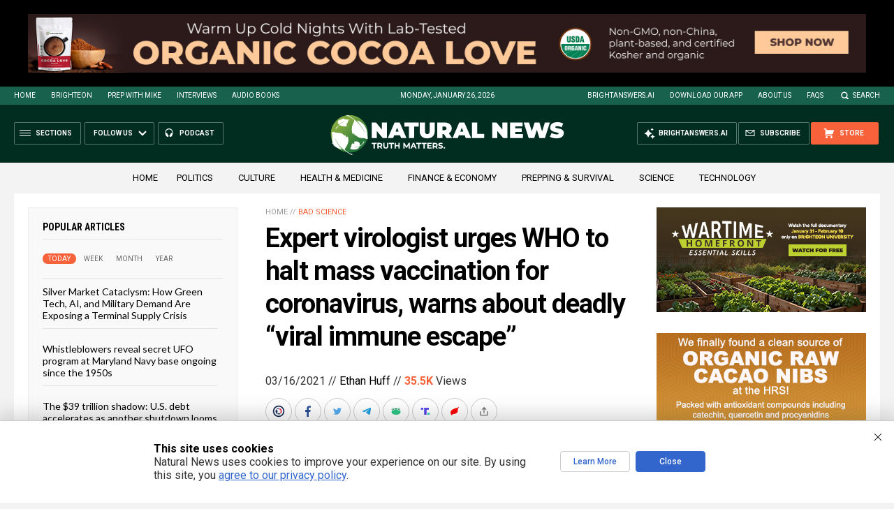

--- FILE ---
content_type: text/html; charset=utf-8
request_url: https://www.brighteon.com/embed/e86a8f0d-bae2-4c3c-926d-61c60c6e4c38
body_size: 4626
content:
<!DOCTYPE html><html><head><meta charSet="utf-8"/><meta name="viewport" content="width=device-width"/><meta property="charset" content="UTF-8"/><meta name="brighteon:video:category-id" content="87960295-2ca4-414d-a836-e150d6e3dc1e"/><meta name="brighteon:video:channel" content="hrreport"/><meta http-equiv="Content-Security-Policy" content="default-src &#x27;self&#x27; https: data: blob: &#x27;unsafe-inline&#x27; &#x27;unsafe-eval&#x27;; img-src &#x27;self&#x27; data: *.printyourfood.com newvideos.com *.newvideos.com *.brighteon.com *.shopify.com brighteon.com blob: *.gravatar.com *.wp.com *.jsdelivr.net *.backblazeb2.com *.auth0.com *.distributednews.com *.naturalnews.com"/><title>Situation Update, March 16, 2021 - Emergency VACCINE ALERT edition</title><style> body { overflow: hidden; } .video-js.vjs-paused:not(.vjs-ended):not(.vjs-scrubbing) .vjs-title-overlay { display: block !important; position: absolute; z-index: 1; } .EmbedPlayer { .AVTab { color: #FFFFFF; background-color: #424345; } .AVTabActive { background-color: #1994e8; color: #FFFFFF; } #AVVideo.AVTabActive { filter: drop-shadow(1px 0px 3px rgba(0, 0, 0, 0.85)); } #AVAudio.AVTabActive { filter: drop-shadow(-1px 0px 3px rgba(0, 0, 0, 0.85)); } .vjs-settings-box { background-color: rgba(0, 0, 0, 0.75); } @media (max-width: 499.9px) { .AVTab { padding: 8px; font-size: 8px; line-height: 8px; } } } </style><link href="/icons/favicon/favicon.ico" type="image/x-icon" rel="icon"/><link href="/icons/favicon/favicon.ico" type="image/x-icon" rel="shortcut icon"/><link href="/icons/favicon/favicon-32.png" rel="apple-touch-icon" sizes="32x32"/><link href="/icons/favicon/favicon-48.png" rel="apple-touch-icon" sizes="48x48"/><link href="/icons/favicon/favicon-76.png" rel="apple-touch-icon" sizes="76x76"/><link href="/icons/favicon/favicon-120.png" rel="apple-touch-icon" sizes="120x120"/><link href="/icons/favicon/favicon-152.png" rel="apple-touch-icon" sizes="152x152"/><link href="/icons/favicon/favicon-180.png" rel="apple-touch-icon" sizes="180x180"/><link href="/icons/favicon/favicon-192.png" rel="icon" sizes="192x192"/><meta name="next-head-count" content="18"/><link rel="preload" href="/_next/static/css/5101c842092d6511.css" as="style"/><link rel="stylesheet" href="/_next/static/css/5101c842092d6511.css" data-n-g=""/><noscript data-n-css=""></noscript><script defer="" nomodule="" src="/_next/static/chunks/polyfills-42372ed130431b0a.js"></script><script src="/_next/static/chunks/webpack-1dc4219cd4964d7f.js" defer=""></script><script src="/_next/static/chunks/framework-838c6ca2253d4294.js" defer=""></script><script src="/_next/static/chunks/main-f4923522fc0190dc.js" defer=""></script><script src="/_next/static/chunks/pages/_app-3425cfb71e5d1bf2.js" defer=""></script><script src="/_next/static/chunks/123e19f2-948dc0f90e2a41fd.js" defer=""></script><script src="/_next/static/chunks/528-4900e08e1e1da3d3.js" defer=""></script><script src="/_next/static/chunks/2713-d14a36f64614afee.js" defer=""></script><script src="/_next/static/chunks/pages/embed/%5Bid%5D-219a1e5cd9f89184.js" defer=""></script><script src="/_next/static/AzuutoTc01Yt-C7pwcg_T/_buildManifest.js" defer=""></script><script src="/_next/static/AzuutoTc01Yt-C7pwcg_T/_ssgManifest.js" defer=""></script></head><body><div id="__next"><div class="EmbedPlayer"></div></div><script id="__NEXT_DATA__" type="application/json">{"props":{"pageProps":{"video":{"categoryName":"Politics \u0026 Current Events","likes":220,"tags":["health ranger","news","report","health ranger report","daily news update"],"statusName":"LIVE","isAds":false,"isAdminDelisted":false,"isEnabledComment":true,"isActivatedProducts":false,"chapters":null,"isLiveshop":false,"isUpcoming":false,"isPremium":false,"categoryId":"87960295-2ca4-414d-a836-e150d6e3dc1e","trailerId":null,"isFeatured":false,"isForSale":false,"discountPrice":0,"salePrice":null,"audioKey":null,"thumbnailKey":"17be0fe2-ad27-4e45-a0fd-dae419b5a28c","publishedAt":null,"createdAt":"2021-03-16T09:41:17.749Z","audioSource":[{"src":"audio/baf5ebbf-41a4-410d-a4b4-90de63ae1ac9_audio.mp3"}],"source":[{"src":"https://video.brighteon.com/file/BTBucket-Prod/hls/baf5ebbf-41a4-410d-a4b4-90de63ae1ac9.m3u8","type":"application/x-mpegURL"},{"src":"https://video.brighteon.com/file/BTBucket-Prod/dash/baf5ebbf-41a4-410d-a4b4-90de63ae1ac9.mpd","type":"application/dash+xml"}],"posterSource":[{"src":"poster/baf5ebbf-41a4-410d-a4b4-90de63ae1ac9.0000001.jpg"}],"thumbnailSource":[{"src":"thumbnail/baf5ebbf-41a4-410d-a4b4-90de63ae1ac9.0000001.jpg"}],"duration":"01:13:11","isTrending":false,"isEditorPicked":false,"isActivated":true,"statusId":1,"publishSchedule":{"startsAt":""},"isDelisted":false,"isAutoshare":false,"isSponsored":false,"showDiscretion":false,"videoKey":"baf5ebbf-41a4-410d-a4b4-90de63ae1ac9","channelId":"8c536b2f-e9a1-4e4c-a422-3867d0e472e4","description":"Today's sponsor is the Satellite Phone Store: http://www.SAT123.com\n\nThe mass vaccination of the human population is turning vaccinated people into “super strain” factories who are churning out mutant, deadly strains of coronavirus that may devastate humanity. A top vaccine scientist (Dr. Bossche) is warning that mass vaccinations may create an “unstoppable monster” and that mass vaccinations during the pandemic could transform the relatively harmless coronavirus we first saw (SARS-cov-2) into a deadly “biological weapon.”\n\n\nRead more at: https://www.naturalnews.com/2021-03-16-emergency-vaccine-alert-edition-situation-update-march-16.html\n\nFor more updates, visit: http://www.brighteon.com/channel/hrreport\n\n▶️ Every dollar you spend at the Health Ranger Store goes toward helping us achieve important science and content goals for humanity: https://www.healthrangerstore.com/\n▶️ Sign Up For Our Newsletter: https://www.naturalnews.com/Readerregistration.html\n▶️ Brighteon: https://www.brighteon.com/channels/hrreport\n▶️ Download our app: https://www.naturalnews.com/App\n▶️ Join Our Social Network: https://brighteon.social/@HealthRanger\n▶️ Check In Stock Products at: https://PrepWithMike.com\n\n🔴 Brighteon.Social: https://brighteon.social/@HealthRanger\n🔴 Parler: https://Parler.com/profile/HealthRanger/posts\n🔴 Bitchute: https://www.bitchute.com/channel/naturalnews\n🔴 Gab: https://gab.ai/NaturalNews\n🔴 Mewe: https://mewe.com/i/health.ranger\n🔴 Pinterest: https://www.pinterest.com/healthrangerstore/\n🔴 Diaspora: https://share.naturalnews.com/","name":"Situation Update, March 16, 2021 - Emergency VACCINE ALERT edition","id":"e86a8f0d-bae2-4c3c-926d-61c60c6e4c38","analytics":{"videoView":250478},"thumbnail":"https://photos.brighteon.com/file/brighteon-thumbnails/thumbnail/17be0fe2-ad27-4e45-a0fd-dae419b5a28c","poster":"https://photos.brighteon.com/file/brighteon-thumbnails/poster/17be0fe2-ad27-4e45-a0fd-dae419b5a28c","channelAvatar":"https://static.brighteon.com/file/Brighteon-static/prod/images/icon-logo.png","audio":"https://video.brighteon.com/file/BTBucket-Prod/audio/baf5ebbf-41a4-410d-a4b4-90de63ae1ac9_audio.mp3","isAudio":false,"durationMS":4391854,"sponsoredVideo":false,"endScreen":null},"channel":{"userName":"hrreport","subscriptions":48160,"allowedChampionBadge":true,"hasHrrStore":false,"hasBrighteonStore":false,"contentVisibility":"PUBLIC","previousShortUrl":null,"keywords":[],"updatedAt":"2026-01-26T18:01:34.745Z","firoWalletAddress":"aD8iqiQwjQHgsxwjDRq2MsMuG9L9b1nZT3","beamWalletAddress":"[base64]","epicWalletAddress":"esWcchrEcbt9kccUFbMXk8boADZw2qqDUEhGogUeNXaiegZznseK@epicbox.epic.tech","moneroWalletAddress":"43AF3qkxhndivB7C49LNi27gL5WrrF68s5u2TKaWUUcoV3US2SCu92ygyhk6zcTBv4SCb56LR14RjQuAMYZ9ToS9S24uVj5","description":"","isAllowedLivestream":true,"isTrusted":true,"affiliateId":"5534310.b5db09\u0026utm_source=refersion\u0026utm_medium=affiliate\u0026utm_campaign=5534310.b5db09","subscribeStarId":null,"categoryId":"87960295-2ca4-414d-a836-e150d6e3dc1e","levelId":6,"createdAt":"2019-07-11T04:19:12.040Z","mediaProfileKey":"","artworkKey":null,"thumbnailKey":"178735c9-b26b-4d25-b513-52efe4bff3ba","thumbnailUrl":"https://avatars.brighteon.com/file/brighteon-avatars/178735c9-b26b-4d25-b513-52efe4bff3ba","strikes":0,"ownerId":"f80fca52-eb13-433c-a938-42e071e0568b","shortUrl":"hrreport","name":"Health Ranger Report","id":"8c536b2f-e9a1-4e4c-a422-3867d0e472e4","isLive":false,"mediaProfileUrl":"https://static.brighteon.com/file/Brighteon-static/prod/images/icon-logo.png","analytics":{"totalSubscription":48160,"totalVideo":6636,"videoView":173350810},"internalStatusName":null,"externalStatusName":null},"adVideo":{"adsInfoLinkUrl":"https://realvideo.zendesk.com/hc/en-us/articles/40059015787163-Video-Pre-Roll-Ads-on-Brighteon-What-You-Need-to-Know","adsInfoLinkTitle":"Sponsored Advertisement","adsDomainName":"The Brighteon Store","adsProduct":true,"totalAdClicks":1814,"totalAdImpressions":19711,"adClickUrl":"https://discover.brighteonstore.com/organic-frankincense-essential-oil?rfsn=8812755.f0c598\u0026utm_source=refersion\u0026utm_medium=affiliate\u0026utm_campaign=8812755.f0c598","adChanceWeight":50,"expectedAdImpressions":1000,"ctaText":"Ancient Oil, Modern Power","isAds":true,"isAdminDelisted":false,"isEnabledComment":true,"isActivatedProducts":false,"chapters":null,"isLiveshop":false,"isUpcoming":false,"isPremium":false,"categoryId":"cf602816-a269-4a05-bb43-89d1547eaef2","trailerId":null,"isFeatured":false,"isForSale":false,"discountPrice":0,"salePrice":null,"audioKey":null,"thumbnailKey":null,"publishedAt":null,"createdAt":"2025-10-01T14:43:01.410Z","audioSource":[{"src":"audio/7ad16988-2833-403c-87e7-f8d90e7383f2.mp3"}],"source":[{"src":"https://video.brighteon.com/file/BTBucket-Prod/hls/7ad16988-2833-403c-87e7-f8d90e7383f2.m3u8","type":"application/x-mpegURL"}],"posterSource":[{"src":"poster/7ad16988-2833-403c-87e7-f8d90e7383f2.jpeg"}],"thumbnailSource":[{"src":"thumbnail/7ad16988-2833-403c-87e7-f8d90e7383f2.jpeg"}],"duration":"0:15","isEditorPicked":false,"isActivated":true,"statusId":1,"publishSchedule":null,"isDelisted":false,"isAutoshare":false,"isSponsored":false,"showDiscretion":false,"videoKey":"409be652-7985-45ce-840c-e79eee02431b","channelId":"226e48c7-8c65-4e8d-b749-6e0b78e2878f","description":null,"name":"Organic Frankincense Serrata — The King of Essential Oils","id":"64a41499-8a1e-4200-b81d-bb2f909f8f39","statusName":null,"analytics":{},"thumbnail":"https://video.brighteon.com/file/BTBucket-Prod/thumbnail/7ad16988-2833-403c-87e7-f8d90e7383f2.jpeg","poster":"https://video.brighteon.com/file/BTBucket-Prod/poster/7ad16988-2833-403c-87e7-f8d90e7383f2.jpeg","channelAvatar":"https://static.brighteon.com/file/Brighteon-static/prod/images/icon-logo.png","audio":"https://video.brighteon.com/file/BTBucket-Prod/audio/7ad16988-2833-403c-87e7-f8d90e7383f2.mp3","isAudio":false,"durationMS":15015,"sponsoredVideo":false,"endScreen":null},"subtitles":[]},"__N_SSP":true},"page":"/embed/[id]","query":{"id":"e86a8f0d-bae2-4c3c-926d-61c60c6e4c38"},"buildId":"AzuutoTc01Yt-C7pwcg_T","isFallback":false,"isExperimentalCompile":false,"gssp":true,"scriptLoader":[]}</script><script defer src="https://static.cloudflareinsights.com/beacon.min.js/vcd15cbe7772f49c399c6a5babf22c1241717689176015" integrity="sha512-ZpsOmlRQV6y907TI0dKBHq9Md29nnaEIPlkf84rnaERnq6zvWvPUqr2ft8M1aS28oN72PdrCzSjY4U6VaAw1EQ==" data-cf-beacon='{"rayId":"9c41eab70fc215db","version":"2025.9.1","serverTiming":{"name":{"cfExtPri":true,"cfEdge":true,"cfOrigin":true,"cfL4":true,"cfSpeedBrain":true,"cfCacheStatus":true}},"token":"633a53af4dec47bc99b86a1d0bc8fc19","b":1}' crossorigin="anonymous"></script>
</body></html>

--- FILE ---
content_type: text/html; charset=utf-8
request_url: https://www.brighteon.com/embed/257797f0-06fa-4596-be69-af71bb3adc21
body_size: 2910
content:
<!DOCTYPE html><html><head><meta charSet="utf-8"/><meta name="viewport" content="width=device-width"/><meta property="charset" content="UTF-8"/><meta name="brighteon:video:category-id" content="4ad59df9-25ce-424d-8ac4-4f92d58322b9"/><meta name="brighteon:video:channel" content="highwire"/><meta http-equiv="Content-Security-Policy" content="default-src &#x27;self&#x27; https: data: blob: &#x27;unsafe-inline&#x27; &#x27;unsafe-eval&#x27;; img-src &#x27;self&#x27; data: *.printyourfood.com newvideos.com *.newvideos.com *.brighteon.com *.shopify.com brighteon.com blob: *.gravatar.com *.wp.com *.jsdelivr.net *.backblazeb2.com *.auth0.com *.distributednews.com *.naturalnews.com"/><title>A COMING COVID CATASTROPHE</title><style> body { overflow: hidden; } .video-js.vjs-paused:not(.vjs-ended):not(.vjs-scrubbing) .vjs-title-overlay { display: block !important; position: absolute; z-index: 1; } .EmbedPlayer { .AVTab { color: #FFFFFF; background-color: #424345; } .AVTabActive { background-color: #1994e8; color: #FFFFFF; } #AVVideo.AVTabActive { filter: drop-shadow(1px 0px 3px rgba(0, 0, 0, 0.85)); } #AVAudio.AVTabActive { filter: drop-shadow(-1px 0px 3px rgba(0, 0, 0, 0.85)); } .vjs-settings-box { background-color: rgba(0, 0, 0, 0.75); } @media (max-width: 499.9px) { .AVTab { padding: 8px; font-size: 8px; line-height: 8px; } } } </style><link href="/icons/favicon/favicon.ico" type="image/x-icon" rel="icon"/><link href="/icons/favicon/favicon.ico" type="image/x-icon" rel="shortcut icon"/><link href="/icons/favicon/favicon-32.png" rel="apple-touch-icon" sizes="32x32"/><link href="/icons/favicon/favicon-48.png" rel="apple-touch-icon" sizes="48x48"/><link href="/icons/favicon/favicon-76.png" rel="apple-touch-icon" sizes="76x76"/><link href="/icons/favicon/favicon-120.png" rel="apple-touch-icon" sizes="120x120"/><link href="/icons/favicon/favicon-152.png" rel="apple-touch-icon" sizes="152x152"/><link href="/icons/favicon/favicon-180.png" rel="apple-touch-icon" sizes="180x180"/><link href="/icons/favicon/favicon-192.png" rel="icon" sizes="192x192"/><meta name="next-head-count" content="18"/><link rel="preload" href="/_next/static/css/5101c842092d6511.css" as="style"/><link rel="stylesheet" href="/_next/static/css/5101c842092d6511.css" data-n-g=""/><noscript data-n-css=""></noscript><script defer="" nomodule="" src="/_next/static/chunks/polyfills-42372ed130431b0a.js"></script><script src="/_next/static/chunks/webpack-1dc4219cd4964d7f.js" defer=""></script><script src="/_next/static/chunks/framework-838c6ca2253d4294.js" defer=""></script><script src="/_next/static/chunks/main-f4923522fc0190dc.js" defer=""></script><script src="/_next/static/chunks/pages/_app-3425cfb71e5d1bf2.js" defer=""></script><script src="/_next/static/chunks/123e19f2-948dc0f90e2a41fd.js" defer=""></script><script src="/_next/static/chunks/528-4900e08e1e1da3d3.js" defer=""></script><script src="/_next/static/chunks/2713-d14a36f64614afee.js" defer=""></script><script src="/_next/static/chunks/pages/embed/%5Bid%5D-219a1e5cd9f89184.js" defer=""></script><script src="/_next/static/AzuutoTc01Yt-C7pwcg_T/_buildManifest.js" defer=""></script><script src="/_next/static/AzuutoTc01Yt-C7pwcg_T/_ssgManifest.js" defer=""></script></head><body><div id="__next"><div class="EmbedPlayer"></div></div><script id="__NEXT_DATA__" type="application/json">{"props":{"pageProps":{"video":{"categoryName":"Health \u0026 Medicine","likes":308,"tags":["del bigtree","realnews","thehighwire"],"statusName":"LIVE","isAds":false,"isAdminDelisted":false,"isEnabledComment":true,"isActivatedProducts":false,"chapters":null,"isLiveshop":false,"isUpcoming":false,"isPremium":false,"categoryId":"4ad59df9-25ce-424d-8ac4-4f92d58322b9","trailerId":null,"isFeatured":false,"isForSale":false,"discountPrice":0,"salePrice":null,"audioKey":null,"thumbnailKey":"0facadcd-929d-4f46-a5cb-13fa5c5f2d5d","publishedAt":null,"createdAt":"2021-03-12T03:49:33.249Z","audioSource":[{"src":"audio/afa8f5c7-ca00-473c-9736-607e037922aa_audio.mp3"}],"source":[{"src":"https://video.brighteon.com/file/BTBucket-Prod/hls/afa8f5c7-ca00-473c-9736-607e037922aa.m3u8","type":"application/x-mpegURL"},{"src":"https://video.brighteon.com/file/BTBucket-Prod/dash/afa8f5c7-ca00-473c-9736-607e037922aa.mpd","type":"application/dash+xml"}],"posterSource":[{"src":"poster/afa8f5c7-ca00-473c-9736-607e037922aa.0000001.jpg"}],"thumbnailSource":[{"src":"thumbnail/afa8f5c7-ca00-473c-9736-607e037922aa.0000001.jpg"}],"duration":"01:04:40","isTrending":false,"isEditorPicked":false,"isActivated":true,"statusId":1,"publishSchedule":null,"isDelisted":false,"isAutoshare":false,"isSponsored":false,"showDiscretion":false,"videoKey":"afa8f5c7-ca00-473c-9736-607e037922aa","channelId":"c293cdf6-bc32-4650-9dcc-cd8f29adcf5f","description":"A COMING COVID CATASTROPHE\n\nWorld renown vaccine specialist, Geert Vanden Bossche, gave a groundbreaking interview this week risking his reputation and his career by bravely speaking out against administration of #Covid19 vaccines.  In what may be one of the most important stories ever covered by The Highwire, the vaccine developer shared his extreme concerns about these vaccines in particular and why we may be on track to creating a global immunity catastrophe. \n\n#GeertVandenBoosche #VaccineDisaster #ImmunityCatastrophe #GAVI #GatesFoundation #TheHighwire #DelBigtree\n\nPOSTED: March 11, 2021\n","name":"A COMING COVID CATASTROPHE","id":"257797f0-06fa-4596-be69-af71bb3adc21","analytics":{"videoView":1091790},"thumbnail":"https://photos.brighteon.com/file/brighteon-thumbnails/thumbnail/0facadcd-929d-4f46-a5cb-13fa5c5f2d5d","poster":"https://photos.brighteon.com/file/brighteon-thumbnails/poster/0facadcd-929d-4f46-a5cb-13fa5c5f2d5d","channelAvatar":"https://static.brighteon.com/file/Brighteon-static/prod/images/icon-logo.png","audio":"https://video.brighteon.com/file/BTBucket-Prod/audio/afa8f5c7-ca00-473c-9736-607e037922aa_audio.mp3","isAudio":false,"durationMS":3880210,"sponsoredVideo":false,"endScreen":null},"channel":{"userName":"highwire","subscriptions":5803,"allowedChampionBadge":true,"hasHrrStore":false,"hasBrighteonStore":false,"contentVisibility":"PUBLIC","previousShortUrl":null,"keywords":[],"updatedAt":"2026-01-26T17:56:29.698Z","firoWalletAddress":null,"beamWalletAddress":null,"epicWalletAddress":null,"moneroWalletAddress":null,"description":null,"isAllowedLivestream":false,"isTrusted":true,"affiliateId":"","subscribeStarId":null,"categoryId":"4ad59df9-25ce-424d-8ac4-4f92d58322b9","levelId":6,"createdAt":"2019-07-11T04:19:12.040Z","mediaProfileKey":"","artworkKey":null,"thumbnailKey":"7cfb6b51-a164-49e6-83c2-838b96eff900","thumbnailUrl":"https://avatars.brighteon.com/file/brighteon-avatars/7cfb6b51-a164-49e6-83c2-838b96eff900","strikes":0,"ownerId":"da5a6394-1903-44b0-9c54-6efb967a461f","shortUrl":"highwire","name":"The HighWire with Del Bigtree","id":"c293cdf6-bc32-4650-9dcc-cd8f29adcf5f","isLive":false,"mediaProfileUrl":"https://static.brighteon.com/file/Brighteon-static/prod/images/icon-logo.png","analytics":{"totalSubscription":5803,"totalVideo":2162,"videoView":2841893},"internalStatusName":null,"externalStatusName":null},"adVideo":null,"subtitles":[]},"__N_SSP":true},"page":"/embed/[id]","query":{"id":"257797f0-06fa-4596-be69-af71bb3adc21"},"buildId":"AzuutoTc01Yt-C7pwcg_T","isFallback":false,"isExperimentalCompile":false,"gssp":true,"scriptLoader":[]}</script><script defer src="https://static.cloudflareinsights.com/beacon.min.js/vcd15cbe7772f49c399c6a5babf22c1241717689176015" integrity="sha512-ZpsOmlRQV6y907TI0dKBHq9Md29nnaEIPlkf84rnaERnq6zvWvPUqr2ft8M1aS28oN72PdrCzSjY4U6VaAw1EQ==" data-cf-beacon='{"rayId":"9c41eab70fc015db","version":"2025.9.1","serverTiming":{"name":{"cfExtPri":true,"cfEdge":true,"cfOrigin":true,"cfL4":true,"cfSpeedBrain":true,"cfCacheStatus":true}},"token":"633a53af4dec47bc99b86a1d0bc8fc19","b":1}' crossorigin="anonymous"></script>
</body></html>

--- FILE ---
content_type: text/html; charset=utf-8
request_url: https://www.brighteon.com/embed/e86a8f0d-bae2-4c3c-926d-61c60c6e4c38
body_size: 4633
content:
<!DOCTYPE html><html><head><meta charSet="utf-8"/><meta name="viewport" content="width=device-width"/><meta property="charset" content="UTF-8"/><meta name="brighteon:video:category-id" content="87960295-2ca4-414d-a836-e150d6e3dc1e"/><meta name="brighteon:video:channel" content="hrreport"/><meta http-equiv="Content-Security-Policy" content="default-src &#x27;self&#x27; https: data: blob: &#x27;unsafe-inline&#x27; &#x27;unsafe-eval&#x27;; img-src &#x27;self&#x27; data: *.printyourfood.com newvideos.com *.newvideos.com *.brighteon.com *.shopify.com brighteon.com blob: *.gravatar.com *.wp.com *.jsdelivr.net *.backblazeb2.com *.auth0.com *.distributednews.com *.naturalnews.com"/><title>Situation Update, March 16, 2021 - Emergency VACCINE ALERT edition</title><style> body { overflow: hidden; } .video-js.vjs-paused:not(.vjs-ended):not(.vjs-scrubbing) .vjs-title-overlay { display: block !important; position: absolute; z-index: 1; } .EmbedPlayer { .AVTab { color: #FFFFFF; background-color: #424345; } .AVTabActive { background-color: #1994e8; color: #FFFFFF; } #AVVideo.AVTabActive { filter: drop-shadow(1px 0px 3px rgba(0, 0, 0, 0.85)); } #AVAudio.AVTabActive { filter: drop-shadow(-1px 0px 3px rgba(0, 0, 0, 0.85)); } .vjs-settings-box { background-color: rgba(0, 0, 0, 0.75); } @media (max-width: 499.9px) { .AVTab { padding: 8px; font-size: 8px; line-height: 8px; } } } </style><link href="/icons/favicon/favicon.ico" type="image/x-icon" rel="icon"/><link href="/icons/favicon/favicon.ico" type="image/x-icon" rel="shortcut icon"/><link href="/icons/favicon/favicon-32.png" rel="apple-touch-icon" sizes="32x32"/><link href="/icons/favicon/favicon-48.png" rel="apple-touch-icon" sizes="48x48"/><link href="/icons/favicon/favicon-76.png" rel="apple-touch-icon" sizes="76x76"/><link href="/icons/favicon/favicon-120.png" rel="apple-touch-icon" sizes="120x120"/><link href="/icons/favicon/favicon-152.png" rel="apple-touch-icon" sizes="152x152"/><link href="/icons/favicon/favicon-180.png" rel="apple-touch-icon" sizes="180x180"/><link href="/icons/favicon/favicon-192.png" rel="icon" sizes="192x192"/><meta name="next-head-count" content="18"/><link rel="preload" href="/_next/static/css/5101c842092d6511.css" as="style"/><link rel="stylesheet" href="/_next/static/css/5101c842092d6511.css" data-n-g=""/><noscript data-n-css=""></noscript><script defer="" nomodule="" src="/_next/static/chunks/polyfills-42372ed130431b0a.js"></script><script src="/_next/static/chunks/webpack-1dc4219cd4964d7f.js" defer=""></script><script src="/_next/static/chunks/framework-838c6ca2253d4294.js" defer=""></script><script src="/_next/static/chunks/main-f4923522fc0190dc.js" defer=""></script><script src="/_next/static/chunks/pages/_app-3425cfb71e5d1bf2.js" defer=""></script><script src="/_next/static/chunks/123e19f2-948dc0f90e2a41fd.js" defer=""></script><script src="/_next/static/chunks/528-4900e08e1e1da3d3.js" defer=""></script><script src="/_next/static/chunks/2713-d14a36f64614afee.js" defer=""></script><script src="/_next/static/chunks/pages/embed/%5Bid%5D-219a1e5cd9f89184.js" defer=""></script><script src="/_next/static/AzuutoTc01Yt-C7pwcg_T/_buildManifest.js" defer=""></script><script src="/_next/static/AzuutoTc01Yt-C7pwcg_T/_ssgManifest.js" defer=""></script></head><body><div id="__next"><div class="EmbedPlayer"></div></div><script id="__NEXT_DATA__" type="application/json">{"props":{"pageProps":{"video":{"categoryName":"Politics \u0026 Current Events","likes":220,"tags":["health ranger","news","report","health ranger report","daily news update"],"statusName":"LIVE","isAds":false,"isAdminDelisted":false,"isEnabledComment":true,"isActivatedProducts":false,"chapters":null,"isLiveshop":false,"isUpcoming":false,"isPremium":false,"categoryId":"87960295-2ca4-414d-a836-e150d6e3dc1e","trailerId":null,"isFeatured":false,"isForSale":false,"discountPrice":0,"salePrice":null,"audioKey":null,"thumbnailKey":"17be0fe2-ad27-4e45-a0fd-dae419b5a28c","publishedAt":null,"createdAt":"2021-03-16T09:41:17.749Z","audioSource":[{"src":"audio/baf5ebbf-41a4-410d-a4b4-90de63ae1ac9_audio.mp3"}],"source":[{"src":"https://video.brighteon.com/file/BTBucket-Prod/hls/baf5ebbf-41a4-410d-a4b4-90de63ae1ac9.m3u8","type":"application/x-mpegURL"},{"src":"https://video.brighteon.com/file/BTBucket-Prod/dash/baf5ebbf-41a4-410d-a4b4-90de63ae1ac9.mpd","type":"application/dash+xml"}],"posterSource":[{"src":"poster/baf5ebbf-41a4-410d-a4b4-90de63ae1ac9.0000001.jpg"}],"thumbnailSource":[{"src":"thumbnail/baf5ebbf-41a4-410d-a4b4-90de63ae1ac9.0000001.jpg"}],"duration":"01:13:11","isTrending":false,"isEditorPicked":false,"isActivated":true,"statusId":1,"publishSchedule":{"startsAt":""},"isDelisted":false,"isAutoshare":false,"isSponsored":false,"showDiscretion":false,"videoKey":"baf5ebbf-41a4-410d-a4b4-90de63ae1ac9","channelId":"8c536b2f-e9a1-4e4c-a422-3867d0e472e4","description":"Today's sponsor is the Satellite Phone Store: http://www.SAT123.com\n\nThe mass vaccination of the human population is turning vaccinated people into “super strain” factories who are churning out mutant, deadly strains of coronavirus that may devastate humanity. A top vaccine scientist (Dr. Bossche) is warning that mass vaccinations may create an “unstoppable monster” and that mass vaccinations during the pandemic could transform the relatively harmless coronavirus we first saw (SARS-cov-2) into a deadly “biological weapon.”\n\n\nRead more at: https://www.naturalnews.com/2021-03-16-emergency-vaccine-alert-edition-situation-update-march-16.html\n\nFor more updates, visit: http://www.brighteon.com/channel/hrreport\n\n▶️ Every dollar you spend at the Health Ranger Store goes toward helping us achieve important science and content goals for humanity: https://www.healthrangerstore.com/\n▶️ Sign Up For Our Newsletter: https://www.naturalnews.com/Readerregistration.html\n▶️ Brighteon: https://www.brighteon.com/channels/hrreport\n▶️ Download our app: https://www.naturalnews.com/App\n▶️ Join Our Social Network: https://brighteon.social/@HealthRanger\n▶️ Check In Stock Products at: https://PrepWithMike.com\n\n🔴 Brighteon.Social: https://brighteon.social/@HealthRanger\n🔴 Parler: https://Parler.com/profile/HealthRanger/posts\n🔴 Bitchute: https://www.bitchute.com/channel/naturalnews\n🔴 Gab: https://gab.ai/NaturalNews\n🔴 Mewe: https://mewe.com/i/health.ranger\n🔴 Pinterest: https://www.pinterest.com/healthrangerstore/\n🔴 Diaspora: https://share.naturalnews.com/","name":"Situation Update, March 16, 2021 - Emergency VACCINE ALERT edition","id":"e86a8f0d-bae2-4c3c-926d-61c60c6e4c38","analytics":{"videoView":250478},"thumbnail":"https://photos.brighteon.com/file/brighteon-thumbnails/thumbnail/17be0fe2-ad27-4e45-a0fd-dae419b5a28c","poster":"https://photos.brighteon.com/file/brighteon-thumbnails/poster/17be0fe2-ad27-4e45-a0fd-dae419b5a28c","channelAvatar":"https://static.brighteon.com/file/Brighteon-static/prod/images/icon-logo.png","audio":"https://video.brighteon.com/file/BTBucket-Prod/audio/baf5ebbf-41a4-410d-a4b4-90de63ae1ac9_audio.mp3","isAudio":false,"durationMS":4391854,"sponsoredVideo":false,"endScreen":null},"channel":{"userName":"hrreport","subscriptions":48160,"allowedChampionBadge":true,"hasHrrStore":false,"hasBrighteonStore":false,"contentVisibility":"PUBLIC","previousShortUrl":null,"keywords":[],"updatedAt":"2026-01-26T18:01:34.745Z","firoWalletAddress":"aD8iqiQwjQHgsxwjDRq2MsMuG9L9b1nZT3","beamWalletAddress":"[base64]","epicWalletAddress":"esWcchrEcbt9kccUFbMXk8boADZw2qqDUEhGogUeNXaiegZznseK@epicbox.epic.tech","moneroWalletAddress":"43AF3qkxhndivB7C49LNi27gL5WrrF68s5u2TKaWUUcoV3US2SCu92ygyhk6zcTBv4SCb56LR14RjQuAMYZ9ToS9S24uVj5","description":"","isAllowedLivestream":true,"isTrusted":true,"affiliateId":"5534310.b5db09\u0026utm_source=refersion\u0026utm_medium=affiliate\u0026utm_campaign=5534310.b5db09","subscribeStarId":null,"categoryId":"87960295-2ca4-414d-a836-e150d6e3dc1e","levelId":6,"createdAt":"2019-07-11T04:19:12.040Z","mediaProfileKey":"","artworkKey":null,"thumbnailKey":"178735c9-b26b-4d25-b513-52efe4bff3ba","thumbnailUrl":"https://avatars.brighteon.com/file/brighteon-avatars/178735c9-b26b-4d25-b513-52efe4bff3ba","strikes":0,"ownerId":"f80fca52-eb13-433c-a938-42e071e0568b","shortUrl":"hrreport","name":"Health Ranger Report","id":"8c536b2f-e9a1-4e4c-a422-3867d0e472e4","isLive":false,"mediaProfileUrl":"https://static.brighteon.com/file/Brighteon-static/prod/images/icon-logo.png","analytics":{"totalSubscription":48160,"totalVideo":6636,"videoView":173350810},"internalStatusName":null,"externalStatusName":null},"adVideo":{"adsInfoLinkUrl":"https://realvideo.zendesk.com/hc/en-us/articles/40059015787163-Video-Pre-Roll-Ads-on-Brighteon-What-You-Need-to-Know","adsInfoLinkTitle":"Sponsored Advertisement","adsDomainName":"The Brighteon Store","adsProduct":true,"totalAdClicks":1814,"totalAdImpressions":19711,"adClickUrl":"https://discover.brighteonstore.com/organic-frankincense-essential-oil?rfsn=8812755.f0c598\u0026utm_source=refersion\u0026utm_medium=affiliate\u0026utm_campaign=8812755.f0c598","adChanceWeight":50,"expectedAdImpressions":1000,"ctaText":"Ancient Oil, Modern Power","isAds":true,"isAdminDelisted":false,"isEnabledComment":true,"isActivatedProducts":false,"chapters":null,"isLiveshop":false,"isUpcoming":false,"isPremium":false,"categoryId":"cf602816-a269-4a05-bb43-89d1547eaef2","trailerId":null,"isFeatured":false,"isForSale":false,"discountPrice":0,"salePrice":null,"audioKey":null,"thumbnailKey":null,"publishedAt":null,"createdAt":"2025-10-01T14:43:01.410Z","audioSource":[{"src":"audio/7ad16988-2833-403c-87e7-f8d90e7383f2.mp3"}],"source":[{"src":"https://video.brighteon.com/file/BTBucket-Prod/hls/7ad16988-2833-403c-87e7-f8d90e7383f2.m3u8","type":"application/x-mpegURL"}],"posterSource":[{"src":"poster/7ad16988-2833-403c-87e7-f8d90e7383f2.jpeg"}],"thumbnailSource":[{"src":"thumbnail/7ad16988-2833-403c-87e7-f8d90e7383f2.jpeg"}],"duration":"0:15","isEditorPicked":false,"isActivated":true,"statusId":1,"publishSchedule":null,"isDelisted":false,"isAutoshare":false,"isSponsored":false,"showDiscretion":false,"videoKey":"409be652-7985-45ce-840c-e79eee02431b","channelId":"226e48c7-8c65-4e8d-b749-6e0b78e2878f","description":null,"name":"Organic Frankincense Serrata — The King of Essential Oils","id":"64a41499-8a1e-4200-b81d-bb2f909f8f39","statusName":null,"analytics":{},"thumbnail":"https://video.brighteon.com/file/BTBucket-Prod/thumbnail/7ad16988-2833-403c-87e7-f8d90e7383f2.jpeg","poster":"https://video.brighteon.com/file/BTBucket-Prod/poster/7ad16988-2833-403c-87e7-f8d90e7383f2.jpeg","channelAvatar":"https://static.brighteon.com/file/Brighteon-static/prod/images/icon-logo.png","audio":"https://video.brighteon.com/file/BTBucket-Prod/audio/7ad16988-2833-403c-87e7-f8d90e7383f2.mp3","isAudio":false,"durationMS":15015,"sponsoredVideo":false,"endScreen":null},"subtitles":[]},"__N_SSP":true},"page":"/embed/[id]","query":{"id":"e86a8f0d-bae2-4c3c-926d-61c60c6e4c38"},"buildId":"AzuutoTc01Yt-C7pwcg_T","isFallback":false,"isExperimentalCompile":false,"gssp":true,"scriptLoader":[]}</script><script defer src="https://static.cloudflareinsights.com/beacon.min.js/vcd15cbe7772f49c399c6a5babf22c1241717689176015" integrity="sha512-ZpsOmlRQV6y907TI0dKBHq9Md29nnaEIPlkf84rnaERnq6zvWvPUqr2ft8M1aS28oN72PdrCzSjY4U6VaAw1EQ==" data-cf-beacon='{"rayId":"9c41eb241d8f15db","version":"2025.9.1","serverTiming":{"name":{"cfExtPri":true,"cfEdge":true,"cfOrigin":true,"cfL4":true,"cfSpeedBrain":true,"cfCacheStatus":true}},"token":"633a53af4dec47bc99b86a1d0bc8fc19","b":1}' crossorigin="anonymous"></script>
</body></html>

--- FILE ---
content_type: text/html; charset=utf-8
request_url: https://www.brighteon.com/embed/257797f0-06fa-4596-be69-af71bb3adc21
body_size: 2899
content:
<!DOCTYPE html><html><head><meta charSet="utf-8"/><meta name="viewport" content="width=device-width"/><meta property="charset" content="UTF-8"/><meta name="brighteon:video:category-id" content="4ad59df9-25ce-424d-8ac4-4f92d58322b9"/><meta name="brighteon:video:channel" content="highwire"/><meta http-equiv="Content-Security-Policy" content="default-src &#x27;self&#x27; https: data: blob: &#x27;unsafe-inline&#x27; &#x27;unsafe-eval&#x27;; img-src &#x27;self&#x27; data: *.printyourfood.com newvideos.com *.newvideos.com *.brighteon.com *.shopify.com brighteon.com blob: *.gravatar.com *.wp.com *.jsdelivr.net *.backblazeb2.com *.auth0.com *.distributednews.com *.naturalnews.com"/><title>A COMING COVID CATASTROPHE</title><style> body { overflow: hidden; } .video-js.vjs-paused:not(.vjs-ended):not(.vjs-scrubbing) .vjs-title-overlay { display: block !important; position: absolute; z-index: 1; } .EmbedPlayer { .AVTab { color: #FFFFFF; background-color: #424345; } .AVTabActive { background-color: #1994e8; color: #FFFFFF; } #AVVideo.AVTabActive { filter: drop-shadow(1px 0px 3px rgba(0, 0, 0, 0.85)); } #AVAudio.AVTabActive { filter: drop-shadow(-1px 0px 3px rgba(0, 0, 0, 0.85)); } .vjs-settings-box { background-color: rgba(0, 0, 0, 0.75); } @media (max-width: 499.9px) { .AVTab { padding: 8px; font-size: 8px; line-height: 8px; } } } </style><link href="/icons/favicon/favicon.ico" type="image/x-icon" rel="icon"/><link href="/icons/favicon/favicon.ico" type="image/x-icon" rel="shortcut icon"/><link href="/icons/favicon/favicon-32.png" rel="apple-touch-icon" sizes="32x32"/><link href="/icons/favicon/favicon-48.png" rel="apple-touch-icon" sizes="48x48"/><link href="/icons/favicon/favicon-76.png" rel="apple-touch-icon" sizes="76x76"/><link href="/icons/favicon/favicon-120.png" rel="apple-touch-icon" sizes="120x120"/><link href="/icons/favicon/favicon-152.png" rel="apple-touch-icon" sizes="152x152"/><link href="/icons/favicon/favicon-180.png" rel="apple-touch-icon" sizes="180x180"/><link href="/icons/favicon/favicon-192.png" rel="icon" sizes="192x192"/><meta name="next-head-count" content="18"/><link rel="preload" href="/_next/static/css/5101c842092d6511.css" as="style"/><link rel="stylesheet" href="/_next/static/css/5101c842092d6511.css" data-n-g=""/><noscript data-n-css=""></noscript><script defer="" nomodule="" src="/_next/static/chunks/polyfills-42372ed130431b0a.js"></script><script src="/_next/static/chunks/webpack-1dc4219cd4964d7f.js" defer=""></script><script src="/_next/static/chunks/framework-838c6ca2253d4294.js" defer=""></script><script src="/_next/static/chunks/main-f4923522fc0190dc.js" defer=""></script><script src="/_next/static/chunks/pages/_app-3425cfb71e5d1bf2.js" defer=""></script><script src="/_next/static/chunks/123e19f2-948dc0f90e2a41fd.js" defer=""></script><script src="/_next/static/chunks/528-4900e08e1e1da3d3.js" defer=""></script><script src="/_next/static/chunks/2713-d14a36f64614afee.js" defer=""></script><script src="/_next/static/chunks/pages/embed/%5Bid%5D-219a1e5cd9f89184.js" defer=""></script><script src="/_next/static/AzuutoTc01Yt-C7pwcg_T/_buildManifest.js" defer=""></script><script src="/_next/static/AzuutoTc01Yt-C7pwcg_T/_ssgManifest.js" defer=""></script></head><body><div id="__next"><div class="EmbedPlayer"></div></div><script id="__NEXT_DATA__" type="application/json">{"props":{"pageProps":{"video":{"categoryName":"Health \u0026 Medicine","likes":308,"tags":["del bigtree","realnews","thehighwire"],"statusName":"LIVE","isAds":false,"isAdminDelisted":false,"isEnabledComment":true,"isActivatedProducts":false,"chapters":null,"isLiveshop":false,"isUpcoming":false,"isPremium":false,"categoryId":"4ad59df9-25ce-424d-8ac4-4f92d58322b9","trailerId":null,"isFeatured":false,"isForSale":false,"discountPrice":0,"salePrice":null,"audioKey":null,"thumbnailKey":"0facadcd-929d-4f46-a5cb-13fa5c5f2d5d","publishedAt":null,"createdAt":"2021-03-12T03:49:33.249Z","audioSource":[{"src":"audio/afa8f5c7-ca00-473c-9736-607e037922aa_audio.mp3"}],"source":[{"src":"https://video.brighteon.com/file/BTBucket-Prod/hls/afa8f5c7-ca00-473c-9736-607e037922aa.m3u8","type":"application/x-mpegURL"},{"src":"https://video.brighteon.com/file/BTBucket-Prod/dash/afa8f5c7-ca00-473c-9736-607e037922aa.mpd","type":"application/dash+xml"}],"posterSource":[{"src":"poster/afa8f5c7-ca00-473c-9736-607e037922aa.0000001.jpg"}],"thumbnailSource":[{"src":"thumbnail/afa8f5c7-ca00-473c-9736-607e037922aa.0000001.jpg"}],"duration":"01:04:40","isTrending":false,"isEditorPicked":false,"isActivated":true,"statusId":1,"publishSchedule":null,"isDelisted":false,"isAutoshare":false,"isSponsored":false,"showDiscretion":false,"videoKey":"afa8f5c7-ca00-473c-9736-607e037922aa","channelId":"c293cdf6-bc32-4650-9dcc-cd8f29adcf5f","description":"A COMING COVID CATASTROPHE\n\nWorld renown vaccine specialist, Geert Vanden Bossche, gave a groundbreaking interview this week risking his reputation and his career by bravely speaking out against administration of #Covid19 vaccines.  In what may be one of the most important stories ever covered by The Highwire, the vaccine developer shared his extreme concerns about these vaccines in particular and why we may be on track to creating a global immunity catastrophe. \n\n#GeertVandenBoosche #VaccineDisaster #ImmunityCatastrophe #GAVI #GatesFoundation #TheHighwire #DelBigtree\n\nPOSTED: March 11, 2021\n","name":"A COMING COVID CATASTROPHE","id":"257797f0-06fa-4596-be69-af71bb3adc21","analytics":{"videoView":1091790},"thumbnail":"https://photos.brighteon.com/file/brighteon-thumbnails/thumbnail/0facadcd-929d-4f46-a5cb-13fa5c5f2d5d","poster":"https://photos.brighteon.com/file/brighteon-thumbnails/poster/0facadcd-929d-4f46-a5cb-13fa5c5f2d5d","channelAvatar":"https://static.brighteon.com/file/Brighteon-static/prod/images/icon-logo.png","audio":"https://video.brighteon.com/file/BTBucket-Prod/audio/afa8f5c7-ca00-473c-9736-607e037922aa_audio.mp3","isAudio":false,"durationMS":3880210,"sponsoredVideo":false,"endScreen":null},"channel":{"userName":"highwire","subscriptions":5803,"allowedChampionBadge":true,"hasHrrStore":false,"hasBrighteonStore":false,"contentVisibility":"PUBLIC","previousShortUrl":null,"keywords":[],"updatedAt":"2026-01-26T17:56:29.698Z","firoWalletAddress":null,"beamWalletAddress":null,"epicWalletAddress":null,"moneroWalletAddress":null,"description":null,"isAllowedLivestream":false,"isTrusted":true,"affiliateId":"","subscribeStarId":null,"categoryId":"4ad59df9-25ce-424d-8ac4-4f92d58322b9","levelId":6,"createdAt":"2019-07-11T04:19:12.040Z","mediaProfileKey":"","artworkKey":null,"thumbnailKey":"7cfb6b51-a164-49e6-83c2-838b96eff900","thumbnailUrl":"https://avatars.brighteon.com/file/brighteon-avatars/7cfb6b51-a164-49e6-83c2-838b96eff900","strikes":0,"ownerId":"da5a6394-1903-44b0-9c54-6efb967a461f","shortUrl":"highwire","name":"The HighWire with Del Bigtree","id":"c293cdf6-bc32-4650-9dcc-cd8f29adcf5f","isLive":false,"mediaProfileUrl":"https://static.brighteon.com/file/Brighteon-static/prod/images/icon-logo.png","analytics":{"totalSubscription":5803,"totalVideo":2162,"videoView":2841893},"internalStatusName":null,"externalStatusName":null},"adVideo":null,"subtitles":[]},"__N_SSP":true},"page":"/embed/[id]","query":{"id":"257797f0-06fa-4596-be69-af71bb3adc21"},"buildId":"AzuutoTc01Yt-C7pwcg_T","isFallback":false,"isExperimentalCompile":false,"gssp":true,"scriptLoader":[]}</script><script defer src="https://static.cloudflareinsights.com/beacon.min.js/vcd15cbe7772f49c399c6a5babf22c1241717689176015" integrity="sha512-ZpsOmlRQV6y907TI0dKBHq9Md29nnaEIPlkf84rnaERnq6zvWvPUqr2ft8M1aS28oN72PdrCzSjY4U6VaAw1EQ==" data-cf-beacon='{"rayId":"9c41eb247e2815db","version":"2025.9.1","serverTiming":{"name":{"cfExtPri":true,"cfEdge":true,"cfOrigin":true,"cfL4":true,"cfSpeedBrain":true,"cfCacheStatus":true}},"token":"633a53af4dec47bc99b86a1d0bc8fc19","b":1}' crossorigin="anonymous"></script>
</body></html>

--- FILE ---
content_type: text/html
request_url: https://naturalnews.com/getviews3.asp?url=2021-03-16-expert-virologist-who-halt-mass-vaccination-coronavirus.html
body_size: -148
content:
35570

--- FILE ---
content_type: text/html
request_url: https://naturalnews.com/getviews3.asp?url=https://www.naturalnews.com/2021-03-16-expert-virologist-who-halt-mass-vaccination-coronavirus.html
body_size: -340
content:
35570

--- FILE ---
content_type: application/javascript; charset=UTF-8
request_url: https://www.brighteon.com/_next/static/chunks/webpack-1dc4219cd4964d7f.js
body_size: 1924
content:
!function(){"use strict";var e,t,n,r,c,a,o,d={},i={};function u(e){var t=i[e];if(void 0!==t)return t.exports;var n=i[e]={id:e,loaded:!1,exports:{}},r=!0;try{d[e].call(n.exports,n,n.exports,u),r=!1}finally{r&&delete i[e]}return n.loaded=!0,n.exports}u.m=d,e=[],u.O=function(t,n,r,c){if(n){c=c||0;for(var a=e.length;a>0&&e[a-1][2]>c;a--)e[a]=e[a-1];e[a]=[n,r,c];return}for(var o=1/0,a=0;a<e.length;a++){for(var n=e[a][0],r=e[a][1],c=e[a][2],d=!0,i=0;i<n.length;i++)o>=c&&Object.keys(u.O).every(function(e){return u.O[e](n[i])})?n.splice(i--,1):(d=!1,c<o&&(o=c));if(d){e.splice(a--,1);var f=r();void 0!==f&&(t=f)}}return t},u.n=function(e){var t=e&&e.__esModule?function(){return e.default}:function(){return e};return u.d(t,{a:t}),t},u.d=function(e,t){for(var n in t)u.o(t,n)&&!u.o(e,n)&&Object.defineProperty(e,n,{enumerable:!0,get:t[n]})},u.f={},u.e=function(e){return Promise.all(Object.keys(u.f).reduce(function(t,n){return u.f[n](e,t),t},[]))},u.u=function(e){return 9253===e?"static/chunks/9253.9b8f35ab45aae060.js":3827===e?"static/chunks/3827.308d0f8e2e009872.js":7765===e?"static/chunks/7765.8ede13e4cd1596bc.js":6961===e?"static/chunks/6961.e914d720d8561d8e.js":4776===e?"static/chunks/4776.fcb6822c50dd4d9f.js":8909===e?"static/chunks/8909.dcf0c14aacdf5e61.js":1774===e?"static/chunks/1774.e6fbf4af198e7ffa.js":7177===e?"static/chunks/7177.47681268888b8cb0.js":"static/chunks/"+(({7336:"123e19f2",9106:"8018285d"})[e]||e)+"-"+({162:"a6df148ddd680d5c",528:"4900e08e1e1da3d3",566:"58031b7741a3057f",867:"23529c35e05cda31",943:"e95fa8758302a12e",2713:"d14a36f64614afee",2953:"90f4c92a470eb0a2",3187:"b1d9938442dc9265",3343:"6958f88a55201b22",4027:"8647e4f5166782bd",4264:"38b0ee6e876bb997",4554:"26e3e1c80444702e",5148:"6692779cfdc41da6",5674:"ae1edc3811226fbf",6080:"f4714e47769c1a17",6153:"de0c12378dcee8ce",6157:"2064b32cb44a5679",6622:"92f7839b833c051b",6909:"e0c3adef1531eac0",7322:"b0b81ad83aae0439",7336:"948dc0f90e2a41fd",8222:"f4198102069fccb9",9106:"2af9abc5ca9eef71",9214:"ad24e45308be99ef",9453:"32a74e7925532122",9892:"2db7ffdf1f00ba8d"})[e]+".js"},u.miniCssF=function(e){},u.g=function(){if("object"==typeof globalThis)return globalThis;try{return this||Function("return this")()}catch(e){if("object"==typeof window)return window}}(),u.o=function(e,t){return Object.prototype.hasOwnProperty.call(e,t)},t={},n="_N_E:",u.l=function(e,r,c,a){if(t[e]){t[e].push(r);return}if(void 0!==c)for(var o,d,i=document.getElementsByTagName("script"),f=0;f<i.length;f++){var s=i[f];if(s.getAttribute("src")==e||s.getAttribute("data-webpack")==n+c){o=s;break}}o||(d=!0,(o=document.createElement("script")).charset="utf-8",o.timeout=120,u.nc&&o.setAttribute("nonce",u.nc),o.setAttribute("data-webpack",n+c),o.src=u.tu(e)),t[e]=[r];var l=function(n,r){o.onerror=o.onload=null,clearTimeout(b);var c=t[e];if(delete t[e],o.parentNode&&o.parentNode.removeChild(o),c&&c.forEach(function(e){return e(r)}),n)return n(r)},b=setTimeout(l.bind(null,void 0,{type:"timeout",target:o}),12e4);o.onerror=l.bind(null,o.onerror),o.onload=l.bind(null,o.onload),d&&document.head.appendChild(o)},u.r=function(e){"undefined"!=typeof Symbol&&Symbol.toStringTag&&Object.defineProperty(e,Symbol.toStringTag,{value:"Module"}),Object.defineProperty(e,"__esModule",{value:!0})},u.nmd=function(e){return e.paths=[],e.children||(e.children=[]),e},u.tt=function(){return void 0===r&&(r={createScriptURL:function(e){return e}},"undefined"!=typeof trustedTypes&&trustedTypes.createPolicy&&(r=trustedTypes.createPolicy("nextjs#bundler",r))),r},u.tu=function(e){return u.tt().createScriptURL(e)},u.p="/_next/",c={2272:0},u.f.j=function(e,t){var n=u.o(c,e)?c[e]:void 0;if(0!==n){if(n)t.push(n[2]);else if(2272!=e){var r=new Promise(function(t,r){n=c[e]=[t,r]});t.push(n[2]=r);var a=u.p+u.u(e),o=Error();u.l(a,function(t){if(u.o(c,e)&&(0!==(n=c[e])&&(c[e]=void 0),n)){var r=t&&("load"===t.type?"missing":t.type),a=t&&t.target&&t.target.src;o.message="Loading chunk "+e+" failed.\n("+r+": "+a+")",o.name="ChunkLoadError",o.type=r,o.request=a,n[1](o)}},"chunk-"+e,e)}else c[e]=0}},u.O.j=function(e){return 0===c[e]},a=function(e,t){var n,r,a=t[0],o=t[1],d=t[2],i=0;if(a.some(function(e){return 0!==c[e]})){for(n in o)u.o(o,n)&&(u.m[n]=o[n]);if(d)var f=d(u)}for(e&&e(t);i<a.length;i++)r=a[i],u.o(c,r)&&c[r]&&c[r][0](),c[r]=0;return u.O(f)},(o=self.webpackChunk_N_E=self.webpackChunk_N_E||[]).forEach(a.bind(null,0)),o.push=a.bind(null,o.push.bind(o))}();